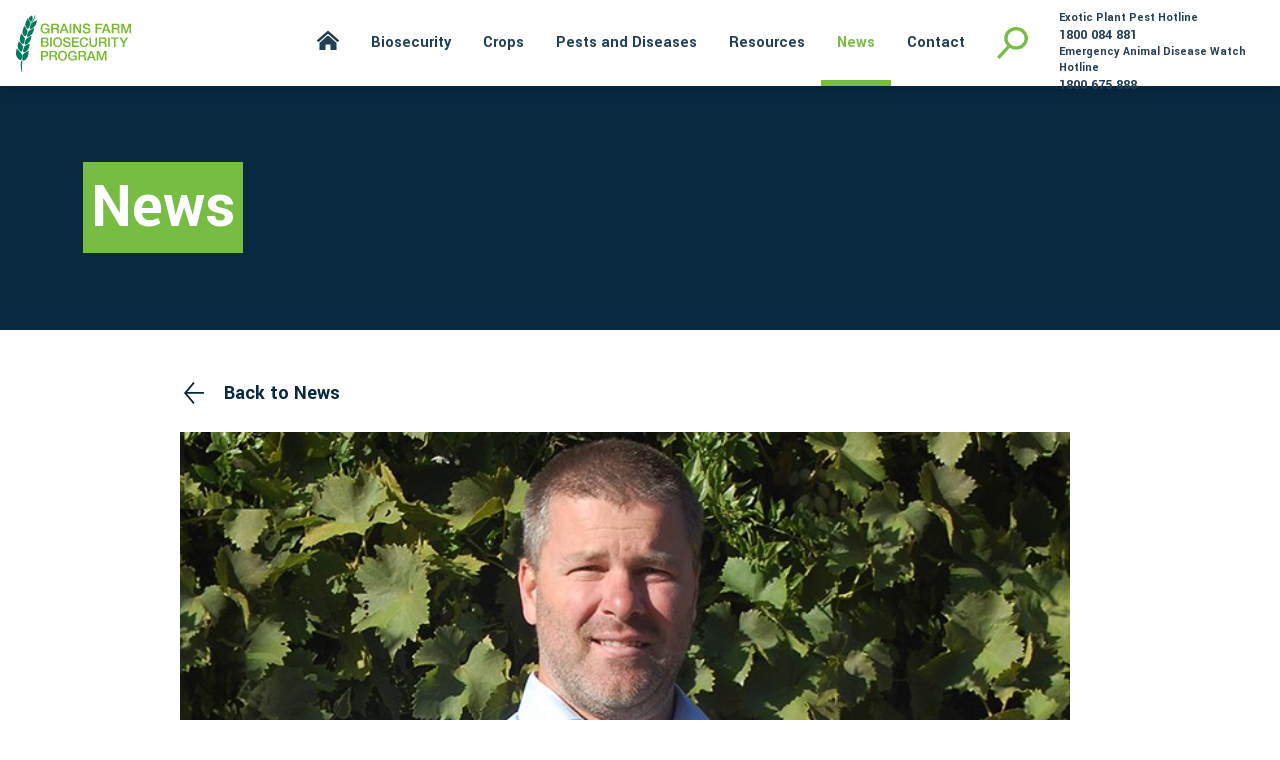

--- FILE ---
content_type: text/css; charset=UTF-8
request_url: https://grainsbiosecurity.com.au/app/themes/carbonate/style.css
body_size: -505
content:
/*
*
 * Theme Name:    Carbonate
 * Description:   The Soda default theme
 * Author:        SODA
 * Version:       1.0.9
 *
*/


--- FILE ---
content_type: text/css; charset=UTF-8
request_url: https://grainsbiosecurity.com.au/app/themes/carbonate/assets/dist/css/custom/custom.css?ver=6.9
body_size: 2769
content:
@media (max-width:992px){header .container #mobile__navigation_container #navbar-toggler-mobile{width:48px!important;right:24px!important;left:inherit!important}header .container .nav-list #header__menu_search a{width:100%!important;display:-webkit-box!important;display:-ms-flexbox!important;display:flex!important;-webkit-box-pack:justify!important;-ms-flex-pack:justify!important;justify-content:space-between!important;margin:0!important}header .container #mobile__navigation_container .mobile__navigation__container_wrapper .mobile__nav_footer ul li{margin:0!important}.header .header_tel{padding-left:24px!important;padding-right:24px!important}}.important__resources_section .card__slider_section{padding:0!important}@media (min-width:992px){.important__resources_section .btn_wrapper{bottom:130px!important}}.home__page__feature_cta .home__feature__feature_cta h2{padding-bottom:28px;font-size:1.75rem;line-height:1.2}.home__page__feature_cta .home__feature__offset_cta .cta_list .cta_item h3{font-weight:400;font-size:1.5rem}.scene_element .col-12 .section__title{line-height:2.625rem;font-size:1.5rem;font-weight:600}.post-list .col-12 h2{font-size:1.75rem;font-weight:500;line-height:1.2}.scene_element:not(.section__banner) .col-12 h1{font-size:2.25rem;line-height:2.25rem;font-weight:600;margin-bottom:0.5rem}.brand-primary .col-12 .gform_title{font-size:2.25rem;line-height:2.25rem;font-weight:600}.brand-quinary .col-12 h2{font-size:2.5rem;font-weight:500;line-height:1.2}.news__post_container .col-12 .news__title{font-size:2.25rem;font-weight:600;margin-top:24px}.events__title{font-size:2.5rem}.scene_element .col-12 ol li,.scene_element .col-12 ul li{font-size:1.25rem;line-height:1.625rem}.scene_element .col-12 ol.card__categories li,.scene_element .col-12 ul.card__categories li{font-size:0.75rem;font-weight:600}.section__banner .col-md-5{padding-top:1rem}#header__menu_search a:hover svg path{stroke:#233f53}#header__menu_search a svg path{-webkit-transition:all 0.2s ease-in-out;transition:all 0.2s ease-in-out}footer .hotline_bling .hotline_item a:hover{color:#77bd43}.accordion__panel_section .accordion__panel_container .accordion__panel_wrapper .accordion__panel__wrapper_list li .accordion__panel__content{max-height:100%;height:auto;-webkit-transition:none;transition:none;display:none;margin:0!important;padding:8px}.accordion__panel_section .accordion__panel_container .accordion__panel_wrapper .accordion__panel__wrapper_list li:first-child .accordion__panel__content{display:block}.category__container .category__item .category__filter .select_option p:after{display:none!important}.category__filter .category__options{min-width:100%}.sort__options{width:100%}.sort__options .sort__list{visibility:hidden;z-index:1000}.sort__options.active .sort__list{visibility:visible}.section__basic_full_content.brand-primary{padding-bottom:50px}.image_item{width:100%;display:-webkit-box;display:-ms-flexbox;display:flex;-webkit-box-pack:center;-ms-flex-pack:center;justify-content:center;-webkit-box-align:center;-ms-flex-align:center;align-items:center;overflow:hidden}@media (min-width:576px){.go_back{max-width:540px}}@media (min-width:768px){.go_back{max-width:720px}}@media (min-width:992px){.go_back{max-width:960px}}@media (min-width:1200px){.go_back{max-width:1140px}}.go_back a{display:inline}.glide__image_big .glide__slide figcaption{padding-top:10px}@media (max-width:575px){.home__page__feature_cta{padding:48px 20px 20px!important}}@media (max-width:575px){.home__page__feature_cta .home__feature__offset_cta .cta_list .cta_item{padding:20px 0}}@media (max-width:575px){.home__page__feature_cta .home__feature__offset_cta .cta_list .cta_item .btn{margin-top:0}}@media (max-width:575px){.home__page__feature_cta .home__feature__offset_cta .cta_list .cta_item:first-child .icon{max-height:100%;width:56px}}@media (max-width:575px){.home__page__feature_cta .home__feature__offset_cta .cta_list .cta_item:first-child .icon svg{width:100%;height:auto}}@media (max-width:575px){.home__page__feature_cta .home__feature__offset_cta .cta_list .cta_item:nth-child(2) .icon{max-height:100%;width:92px}}@media (max-width:575px){.home__page__feature_cta .home__feature__offset_cta .cta_list .cta_item:nth-child(2) .icon svg{width:100%;height:auto}}@media (max-width:575px){.home__page__feature_cta .home__feature__offset_cta .cta_list .cta_item:nth-child(3) .icon{max-height:100%;width:68px}}@media (max-width:575px){.home__page__feature_cta .home__feature__offset_cta .cta_list .cta_item:nth-child(3) .icon svg{width:100%;height:auto}}@media (max-width:575px){.home__page__feature_cta .home__feature__offset_cta .cta_list .cta_item .icon{height:auto}}@media (max-width:575px){.news__content .news__content_list .news__content_item .news__content_item_inner{-ms-flex-wrap:wrap;flex-wrap:wrap}}@media (max-width:575px){.news__content .news__content_list .news__content_item .news__content__item_image_wrapper{width:100%}}@media (max-width:575px){.news__content .news__content_list .news__content_item .news__content__item_meta{width:100%;padding-left:0;padding-top:20px}}@media (max-width:575px){.news__content .news__content_list .news__content_item .news__content_item_inner{padding:24px 24px 24px 24px}}@media (max-width:991px){.card__slider_section .glide__big_col{padding-right:0}}.glide__track{margin:0 0!important}@media (max-width:991.98px){.scene_element .col-12:nth-of-type(2){margin-top:0}}@media (max-width:767px){.scene_element .col-12:nth-of-type(2){margin-top:16px}}@media (max-width:374px){.section__banner h1{font-size:3rem;line-height:1.3}}@media (max-width:991px) and (min-width:768px){footer .footer__copyright_menu{padding:50px 0 0}}.card .card__image{text-decoration:none}.single-events .go_back .offset-md-1,.single-gbo .go_back .offset-md-1,.single-pests .go_back .offset-md-1{margin-left:0!important}.gbo__profile_biography_content img{width:auto;max-width:100%;height:auto}body.single-crops .scene_element.brand-primary{padding:20px 0!important}.resource__iframe{padding-top:56%;position:relative}.resource__iframe iframe{position:absolute;left:0;top:0;height:100%;width:100%}.section__basic_full_content .col-12 h2{font-size:2.5rem;font-weight:500;line-height:1.2}@media (max-width:991px){header .container .nav-list #header__menu_search p{display:inline}}header .container #mobile__navigation_container.open li .nav-link{padding:12px 24px}@media (max-width:991px){header .container .nav-list li .nav-link{padding:12px 24px;font-size:18px}}header .container #mobile__navigation_container.open{padding:52px 0 24px 0}@media (min-width:992px){body.single-crops header .container .nav-list li.menu-item-1103{border-width:0 0 6px;border-style:solid;border-color:#77bd43}}@media (min-width:992px){body.single-pests header .container .nav-list li.menu-item-1109{border-width:0 0 6px;border-style:solid;border-color:#77bd43}}@media (min-width:992px){body.single-resources header .container .nav-list li.menu-item-1110{border-width:0 0 6px;border-style:solid;border-color:#77bd43}}@media (min-width:992px){body.single-news header .container .nav-list li.menu-item-2333:before{content:"";display:block;position:absolute;width:100%;height:6px;background-color:#77bd43;left:0;bottom:0}body.single-news header .container .nav-list li.menu-item-2333 a{color:#77bd43}}@media (min-width:992px){body.single-events header .container .nav-list li.menu-item-2332{border-width:0 0 6px;border-style:solid;border-color:#77bd43}}header .container .nav-header .logo img{width:130px}@media (max-width:1200px){header .container .nav-header .logo img{width:115px}}@media (max-width:575px){header .container .nav-header .logo img{width:100px}}@media (min-width:992px){header .container .nav-header{display:-webkit-box;display:-ms-flexbox;display:flex;-webkit-box-align:center;-ms-flex-align:center;align-items:center}}@media (max-width:575px){header .container .nav-header{padding:4px 16px}}footer .hotline_bling .hotline_item a{-webkit-transition:all 0.2s ease-in-out;transition:all 0.2s ease-in-out}.gform_wrapper li.gfield.gfield_error.gfield_contains_required label.gfield_label{margin-top:0}.brand-primary .gform_wrapper form input,.brand-primary .gform_wrapper form select,.brand-primary .gform_wrapper form textarea{border-bottom:1px solid #09293f}.gform_wrapper form .gfield_description,.gform_wrapper form .validation_message{position:static;padding-top:0!important}.gform_wrapper li.gfield.gfield_error,.gform_wrapper li.gfield.gfield_error.gfield_contains_required.gfield_creditcard_warning{padding-top:16px}.gform_wrapper ul.gform_fields{display:-webkit-box;display:-ms-flexbox;display:flex;-ms-flex-wrap:wrap;flex-wrap:wrap}.gform_wrapper ul.gform_fields li.gfield{width:100%}.card .card__content .card__link_wrapper{width:100%;height:auto;display:block}.card .card__content .card__link_wrapper .card__link{display:inline}.card .card__content .card__title__content_wrapper .card__title{font-weight:600}.news-link{text-decoration:none!important}.news-link:hover .card__title{text-decoration:underline}.news-link:hover .card__link:after{right:-4px!important}.card_gbo.on .card__gbo{text-decoration:underline}.card_gbo.on .card__link:after{right:-4px!important}@media (min-width:992px){.category__container{-ms-grid-columns:(1fr)[2];grid-template-columns:repeat(2,1fr)}}#resources_and_tools .category__container .category__item:nth-child(4),#resources_and_tools .category__container .category__item:nth-child(5){display:none}.card .card__image{position:relative}.caption-text{background:rgba(0,0,0,0.8);color:#fff;font-size:12px;width:96%;position:absolute;bottom:10px;left:50%;-webkit-transform:translateX(-50%);transform:translateX(-50%);padding:10px}.nav-item{position:relative}@media screen and (max-width:991px){.nav-item.menu-item-has-children:hover:after{color:#77bd43}.nav-item.menu-item-has-children.open:after{-webkit-transform:rotate(180deg);transform:rotate(180deg)}.nav-item.menu-item-has-children:after{content:"";display:block;width:0;height:0;border-style:solid;border-width:10px 8px 0 8px;border-color:#233f53 transparent transparent transparent;position:absolute;right:26px;top:20px;-webkit-transition:all 0.2s ease-in-out;transition:all 0.2s ease-in-out}}.nav-item:hover .sub-menu{opacity:1;visibility:visible}@media screen and (max-width:991px){.nav-item .nav-link{display:inline-block!important}}@media screen and (min-width:992px){.nav-item .sub-menu{background-color:#fff;border-bottom-left-radius:6px;border-bottom-right-radius:6px;border-top:2px solid #e3e3e3;-webkit-box-shadow:0 8px 8px rgba(0,0,0,0.1);box-shadow:0 8px 8px rgba(0,0,0,0.1);display:none;font-size:0.875rem;left:0;min-width:100%;position:absolute;top:100%;z-index:20;width:272px;background-color:rgba(255,255,255,0.94);-webkit-box-shadow:none;box-shadow:none;display:block!important;border-radius:0;padding:20px!important;height:auto!important;-webkit-transition:0.3s ease;transition:0.3s ease;opacity:0;visibility:hidden;border:none}}@media screen and (max-width:991px){.nav-item .sub-menu{display:none;width:100%;padding:0}}.nav-item .sub-menu .sub-menu-item.current-menu-item a{color:#77bd43!important}.nav-item .sub-menu .sub-menu-item a{-webkit-transition:all 0.2s ease-in-out;transition:all 0.2s ease-in-out;width:100%;font-size:15px;line-height:18px;display:block;padding:11px 20px;color:#233f53!important;font-weight:500}@media screen and (max-width:991px){.nav-item .sub-menu .sub-menu-item a{padding:8px 30px}}.nav-item .sub-menu .sub-menu-item a:hover{color:#77bd43!important}@media (min-width:992px){header .container .nav-list li.current-menu-item{border:none!important}}@media (min-width:992px){header .container .nav-list>li.current-menu-item:before{content:"";display:block;position:absolute;width:100%;height:6px;background-color:#77bd43;left:0;bottom:0}}.news__feature_image{position:relative}.news__feature_image p{font-size:15px!important;line-height:1.3!important;position:absolute;left:15px;bottom:0;background-color:rgba(0,0,0,0.8);color:#fff;margin:0;width:calc(100% - 30px);padding:15px 20px}.sort__options .my-sort__list{visibility:hidden;z-index:1000}.sort__options .my-sort__list{position:absolute;overflow:hidden;max-height:0px;top:100%;height:100%;width:100%;max-width:256px;background-color:#fff;border:1px solid #bcbcbc;list-style:none;padding:0 16px;opacity:0;display:inline-table;-webkit-transition:all 0.3s ease;transition:all 0.3s ease}.sort__options .my-sort__list .my-sort__list_item{padding:8px 16px;cursor:pointer;color:#a6acb1;-webkit-touch-callout:none;-webkit-user-select:none;-moz-user-select:none;-ms-user-select:none;user-select:none;-webkit-transition:all 0.3s ease;transition:all 0.3s ease}.sort__options .my-sort__list .my-sort__list_item.active{color:#77bd43;font-weight:600}.sort__options.is-active{width:100%;-webkit-transition:all 0.3s ease;transition:all 0.3s ease}.sort__options.is-active .my-sort__list{visibility:visible}.sort__options.is-active .my-sort__list{max-height:250px;overflow:auto;z-index:1000;opacity:1;-webkit-transition:all 0.3s ease;transition:all 0.3s ease;padding:16px}.new-count{display:none}.my-custom-search-input{width:calc(100% - 159px);font-size:1.25rem;line-height:2rem;padding:16px 36px;color:#77bd43;font-weight:600;border:1px solid #979797}.my-custom-search-input:focus{outline:none}.my-custom-search-input:-moz-placeholder{color:#d9dce1;opacity:1}.my-custom-search-input::-moz-placeholder{color:#d9dce1;opacity:1}.my-custom-search-input:-ms-input-placeholder{color:#d9dce1;opacity:1}.my-custom-search-input::-webkit-input-placeholder{color:#d9dce1;opacity:1}@media (min-width:992px){header .container .nav-list .home{display:-webkit-box;display:-ms-flexbox;display:flex;padding:0 16px}}@media (min-width:992px){header .container .nav-list .home a{font-size:0;background-image:url(../../img/home-lg-alt-solid.svg);background-size:cover;width:22px;height:19px;padding:0;position:relative;top:-3px}}.container img{max-width:100%;height:auto;width:auto}.gform_wrapper div.validation_error{border:none!important}.gform_validation_errors>h2.hide_summary{font-size:1em;font-weight:700;padding:16px 0;text-align:center;color:#ca3f3f!important;text-align:left;padding:0!important}.gform_validation_errors>h2.hide_summary:before{display:none!important}.link__panel__list .link__panel__item .link__panel_location{font-size:1.1rem}.section__banner{position:relative}.section__banner .banner__bg{background-position:center;background-size:cover;position:absolute;width:100%;height:100%;left:0;top:0}.section__banner .banner__cover{position:absolute;width:100%;height:100%;left:0;top:0;background-color:rgba(0,0,0,0.4)}.section__banner .container{position:relative}.header .container{max-width:1472px}.header #mobile__navigation_container{margin-right:-16px!important;-ms-flex-wrap:wrap;flex-wrap:wrap}@media (max-width:991px){.header #mobile__navigation_container{margin-right:0!important}}.header .mobile__navigation__container_wrapper{width:calc(100% - 436px)!important}@media (max-width:1300px){.header .mobile__navigation__container_wrapper{width:calc(100% - 236px)!important}}@media (max-width:991px){.header .mobile__navigation__container_wrapper{width:100%!important}}.header .header_tel{display:-webkit-box;display:-ms-flexbox;display:flex;-webkit-box-align:center;-ms-flex-align:center;align-items:center;width:436px;height:100%;padding:10px 0 10px 37px;gap:25px}@media (max-width:1300px){.header .header_tel{width:236px;padding:10px 0 10px 15px;-ms-flex-wrap:wrap;flex-wrap:wrap;gap:0;line-height:1}}@media (max-width:991px){.header .header_tel{width:100%;height:auto;padding:20px}}@media (max-width:991px){.header .header_tel .hotline_item{margin-bottom:10px}}@media (max-width:991px){.header .header_tel .hotline_item:first-child{margin-right:30px}}.header .header_tel .hotline_item h5{font-style:normal;font-weight:700;font-size:12px;line-height:16px;color:#233F53;margin-bottom:0}.header .header_tel .hotline_item a{font-style:normal;font-weight:700;font-size:24px;line-height:31px;color:#233F53;-webkit-transition:all 0.2s ease-in-out;transition:all 0.2s ease-in-out}@media (max-width:1300px){.header .header_tel .hotline_item a{line-height:1.3;font-size:14px}}@media (max-width:991px){.header .header_tel .hotline_item a{font-size:24px}}.header .header_tel .hotline_item a:hover{text-decoration:none;color:#77bd43}@media (max-width:1180px){header .container .nav-list li .nav-link{padding:0px 8px}}@media (max-width:991px){header .container #mobile__navigation_container.open{padding-bottom:0}}.link__panel{padding:90px 0 0}@media (min-width:768px){.category__item:nth-child(odd) .category__filter{border-right:0!important}}.category__item .category__filter{width:100%!important;-webkit-box-sizing:border-box!important;box-sizing:border-box!important}.search__search_container .search__search_icon{right:0!important}.page-id-1987 .search__search_container{overflow:inherit!important}.page-id-1987 .search__search_container .search__search_icon{right:58px!important}.page-id-1987 .search__search_container .search__search_icon:before{right:inherit!important;left:calc(100% + 3px)!important}.page-id-1987 .search__search_container .search__search_icon:hover:before{left:calc(100% + 9px)!important}.category__container .category__item .category__filter .select_option{padding:8px 36px!important}.category__container .category__item .category__filter .select_option p{padding:12px 0!important}header .container #mobile__navigation_container .mobile__navigation__container_wrapper .mobile__nav_footer{padding:36px 0 4px!important}.brand-primary.scene_element.main{padding-bottom:42px}@media (min-width:576px){.brand-primary.scene_element.main{padding-bottom:32px}}.brand-primary .gform_wrapper form input,.brand-primary .gform_wrapper form select,.brand-primary .gform_wrapper form textarea{outline:none!important}.brand-primary .gform_wrapper form textarea{border:1px solid #09293f!important}.brand-primary .gform_wrapper form textarea::-webkit-input-placeholder{color:#bcbcbc}.brand-primary .gform_wrapper form textarea:-moz-placeholder{color:#bcbcbc}.brand-primary .gform_wrapper form textarea::-moz-placeholder{color:#bcbcbc}.brand-primary .gform_wrapper form textarea:-ms-input-placeholder{color:#bcbcbc}
/*# sourceMappingURL=custom.css.map */

--- FILE ---
content_type: image/svg+xml
request_url: https://grainsbiosecurity.com.au/app/themes/carbonate/assets/dist/img/pha_logo_white.svg
body_size: 1623
content:
<?xml version="1.0" encoding="utf-8"?>
<!-- Generator: Adobe Illustrator 23.0.3, SVG Export Plug-In . SVG Version: 6.00 Build 0)  -->
<svg version="1.1" id="Layer_4" xmlns="http://www.w3.org/2000/svg" xmlns:xlink="http://www.w3.org/1999/xlink" x="0px" y="0px"
	 viewBox="0 0 444 111" style="enable-background:new 0 0 444 111;" xml:space="preserve">
<style type="text/css">
	.st0{enable-background:new    ;}
	.st1{fill:#FFFFFF;}
	.st2{fill:none;stroke:#FFFFFF;stroke-width:1.25;stroke-miterlimit:10;}
</style>
<g class="st0">
	<path class="st1" d="M145.4,39.8V55h-3.9V11.5h15.9c9.3,0,13.5,4.5,13.5,13.8c0,9.3-4.2,14.6-13.5,14.6H145.4z M157.4,36.4
		c6.8,0,9.5-4.1,9.5-11.1c0-7-2.8-10.3-9.5-10.3h-12v21.5H157.4z"/>
</g>
<g class="st0">
	<path class="st1" d="M176,9.8h3.7V55H176V9.8z"/>
</g>
<g class="st0">
	<path class="st1" d="M208.2,49.8c0.2,1.9,2,2.5,4.1,2.8l-0.2,3c-3.1,0-5.4-0.6-7.1-2.5c0,0-5.9,2.6-11.8,2.6
		c-5.5,0-8.6-3.2-8.6-9.4c0-5.8,2.9-8.5,9.2-9.1l10.6-1.1V33c0-4.8-2.1-6.6-6.1-6.6c-4.5,0-11.8,0.9-11.8,0.9l-0.2-3
		c0,0,6.9-1.3,12.1-1.3c6.8,0,9.7,3.3,9.7,10V49.8z M194.3,40c-4.2,0.4-5.8,2.4-5.8,6.1c0,4,1.8,6.3,5.2,6.3
		c5.1,0,10.8-2.2,10.8-2.2V38.9L194.3,40z"/>
	<path class="st1" d="M216,55V23.7h3.7V26c0,0,5.3-2.9,10.2-2.9c8.6,0,10.5,4,10.5,15.5V55h-3.8V38.7c0-9.2-1-12.3-7.3-12.3
		c-4.9,0-9.6,2.6-9.6,2.6V55H216z"/>
</g>
<g class="st0">
	<path class="st1" d="M252.2,27v15.5c0,7.8,0.5,9.8,5,9.8c1.8,0,5.8-0.4,5.8-0.4l0.3,3.2c0,0-4.1,0.6-6.3,0.6
		c-6.2,0-8.4-2.3-8.4-11.3V27h-4.6v-3.3h4.6v-9.8h3.8v9.8h10.5V27H252.2z"/>
</g>
<g class="st0">
	<path class="st1" d="M306.5,34.9h-23.6V55H279V11.5h3.9v20h23.6v-20h3.8V55h-3.8V34.9z"/>
</g>
<g class="st0">
	<path class="st1" d="M340.3,51.7l0.1,3.1c0,0-7.1,0.9-12,0.9c-9.3-0.1-12.1-5.7-12.1-16.1c0-12.1,5.3-16.4,12.9-16.4
		c8.1,0,12.3,4.3,12.3,14.8l-0.1,3h-21.3c0,7.4,2.1,11.3,8.7,11.3C333.4,52.2,340.3,51.7,340.3,51.7z M337.8,37.8
		c0-8.4-2.7-11.5-8.6-11.5c-5.7,0-9.1,3.1-9.1,11.5H337.8z"/>
</g>
<g class="st0">
	<path class="st1" d="M368.9,49.8c0.2,1.9,2,2.5,4.1,2.8l-0.2,3c-3.1,0-5.4-0.6-7.1-2.5c0,0-5.9,2.6-11.8,2.6
		c-5.5,0-8.6-3.2-8.6-9.4c0-5.8,2.9-8.5,9.2-9.1l10.6-1.1V33c0-4.8-2.1-6.6-6.1-6.6c-4.5,0-11.8,0.9-11.8,0.9l-0.2-3
		c0,0,6.9-1.3,12.1-1.3c6.8,0,9.7,3.3,9.7,10V49.8z M355,40c-4.2,0.4-5.8,2.4-5.8,6.1c0,4,1.8,6.3,5.2,6.3c5.1,0,10.8-2.2,10.8-2.2
		V38.9L355,40z"/>
</g>
<g class="st0">
	<path class="st1" d="M376.5,9.8h3.7V55h-3.7V9.8z"/>
	<path class="st1" d="M394.4,27v15.5c0,7.8,0.5,9.8,5,9.8c1.8,0,5.8-0.4,5.8-0.4l0.3,3.2c0,0-4.1,0.6-6.3,0.6
		c-6.2,0-8.4-2.3-8.4-11.3V27H386v-3.3h4.6v-9.8h3.8v9.8h10.4V27H394.4z"/>
	<path class="st1" d="M409.7,55V9.8h3.7v15.7c0,0,5.3-2.4,10.1-2.4c8.6,0,10.4,4,10.4,15.5V55h-3.8V38.7c0-9.2-1-12.3-7.2-12.3
		c-4.9,0-9.6,2.1-9.6,2.1V55H409.7z"/>
</g>
<g class="st0">
	<path class="st1" d="M146,76.1h8.6l5,21.3h-4.6l-0.9-3.9h-7.9l-0.9,3.9h-4.6L146,76.1z M147.2,89.8h6.1l-2.3-10.1h-1.6L147.2,89.8z
		"/>
	<path class="st1" d="M178.8,94.1c2.7,0,4-1.2,4-3.7V76.1h4.6v14.1c0,5.3-2.9,7.6-8.5,7.6s-8.5-2.3-8.5-7.6V76.1h4.6v14.2
		C174.8,92.9,176.1,94.1,178.8,94.1z"/>
	<path class="st1" d="M213.5,80c0,0-4.7-0.5-6.6-0.5c-2.4,0-3.6,0.8-3.6,2.3c0,1.3,0.9,1.8,4.7,2.9c4.8,1.5,6.3,2.8,6.3,6.3
		c0,4.6-3.3,6.8-7.8,6.8c-3.1,0-7.5-1-7.5-1l0.5-3.4c0,0,4.4,0.6,6.8,0.6c2.4,0,3.5-1.1,3.5-2.8c0-1.3-0.8-1.9-4-2.8
		c-5-1.4-7-3-7-6.4c0-4.4,3.1-6.3,7.7-6.3c3,0,7.4,0.8,7.4,0.8L213.5,80z"/>
	<path class="st1" d="M223.9,76.1h16.5V80h-5.9v17.5h-4.6V80h-6V76.1z"/>
	<path class="st1" d="M255.8,90.3v7.1h-4.6V76.1h8.7c5.1,0,7.9,2.2,7.9,7c0,2.9-1.3,4.9-3.3,6.1l3.2,8.1h-5l-2.6-7.1H255.8z
		 M260,79.8h-4.2v6.8h4.2c2.3,0,3.2-1.5,3.2-3.4C263.3,81.2,262.2,79.8,260,79.8z"/>
	<path class="st1" d="M282.6,76.1h8.6l5,21.3h-4.6l-0.9-3.9H283l-0.9,3.9h-4.6L282.6,76.1z M283.9,89.8h6.1l-2.3-10.1h-1.6
		L283.9,89.8z"/>
	<path class="st1" d="M307.3,97.5V76.1h4.6v17.5h8.2v3.8H307.3z"/>
	<path class="st1" d="M330.8,76.1h4.6v21.3h-4.6V76.1z"/>
	<path class="st1" d="M351.4,76.1h8.6l5,21.3h-4.6l-0.9-3.9h-7.9l-0.9,3.9h-4.6L351.4,76.1z M352.7,89.8h6.1l-2.3-10.1h-1.6
		L352.7,89.8z"/>
</g>
<g>
	<path class="st1" d="M94.4,105.4c1.3,0.1,4-2.2,7.3-5.9H84.3C88.1,102.5,92,105.2,94.4,105.4z"/>
	<g>
		<path class="st1" d="M37.2,44.8H11.1c-0.8,1.4-1.6,2.8-2.3,4.2h27.4C36.3,47.3,36.7,45.8,37.2,44.8z"/>
		<path class="st1" d="M36.2,50.5H8.1c-0.6,1.4-1.2,2.8-1.7,4.2h30.6C36.6,53.3,36.3,51.8,36.2,50.5z"/>
		<path class="st1" d="M118.9,54.8c-0.3-1.4-0.6-2.8-1.1-4.2H79c-1.2,1.4-2.3,2.8-3.4,4.2L118.9,54.8z"/>
		<path class="st1" d="M115.1,43.3c-2.4-5.3-5.5-10.8-8.8-15.8C99.3,32.3,91.9,37.8,86,43.3H115.1z"/>
		<path class="st1" d="M80.3,49h37.1c-0.5-1.4-1-2.8-1.6-4.2H84.4c-1.4,1.3-2.7,2.7-3.9,4C80.4,48.9,80.4,49,80.3,49z"/>
		<path class="st1" d="M39.3,59.3c-0.7-1-1.2-2-1.6-3H6c-0.4,1.4-0.8,2.8-1,4.2h35.2C39.8,60.1,39.6,59.7,39.3,59.3z"/>
		<path class="st1" d="M61.4,77.3c0,0-13.1-24,9.2-44c6.1-5.4,18.2-10.2,30.1-14C94.3,10.8,88.5,4.7,87,4.5
			c-2-0.2-8.7,23.2-14.8,23.2c-5,0-19-16.8-21.2-16.8c-4.9,0-27.1,13.6-39,32.4h26.7c2.5-1.3,10.3-3.5,15,3.8c0.8,1.3,1.3,3,1.8,4.3
			c0,0-1.4,6-1,10.9c0.2,2.8,1.2,7.2,1.8,9.7l0,0v0c0.3,1,0.4,1.7,0.4,1.7s-0.2-0.1-0.4-0.2v0H5.2c2.6,9.4,12.3,21.2,16.6,21.2
			c4,0,13.9-13.4,24.9-14.8c16.5-2,19.5,3.7,27.6,10.8c1.5,1.3,4.7,4.4,8.2,7.3h20.5c5-6.1,10.8-15.3,14-24.5H63.5
			C62.1,75.8,61.4,77.3,61.4,77.3z"/>
		<path class="st1" d="M119.2,56.3H74.5c-1,1.4-2,2.8-3,4.2h48.1c0-1.1,0-2.2-0.2-3.2C119.3,56.9,119.3,56.6,119.2,56.3z"/>
		<path class="st1" d="M67.7,66.2h51.2c0.3-1.4,0.4-2.8,0.5-4.2h-49C69.5,63.4,68.6,64.8,67.7,66.2z"/>
		<path class="st1" d="M47.6,67.7H4.4c0,1,0.1,2,0.2,3.1c0.1,0.4,0.1,0.8,0.2,1.1h48.9C52.1,70.9,49.9,69.4,47.6,67.7z"/>
		<path class="st1" d="M41.4,62H4.7c-0.2,1.4-0.3,2.8-0.3,4.2h41.3C44.2,64.9,42.7,63.5,41.4,62z"/>
		<path class="st1" d="M64.3,71.9h53.2c0.4-1.4,0.8-2.8,1.2-4.2H66.8C65.9,69.2,65,70.7,64.3,71.9z"/>
	</g>
</g>
<g>
	<path class="st2" d="M56.7,73.6c0,0-12.3-6.5-17.4-14.3c-5.1-7.8-2.8-14.5-1.1-15.7c1.8-1.2,10.4-4.3,15.5,3.5
		c0.8,1.3,1.3,3,1.8,4.3c0,0-1.4,6-1,10.9C54.8,66.3,56.7,73.6,56.7,73.6z"/>
	<path class="st2" d="M61.4,77.3c0,0-13.1-24,9.2-44c14.2-12.7,61.9-22.2,61.9-22.2S96.2,31.3,80.5,48.8
		C69.7,60.8,61.4,77.3,61.4,77.3z"/>
</g>
</svg>


--- FILE ---
content_type: image/svg+xml
request_url: https://grainsbiosecurity.com.au/app/themes/carbonate/assets/dist/img/header__logo.svg
body_size: 3580
content:
<svg id="Layer_1" data-name="Layer 1" xmlns="http://www.w3.org/2000/svg" viewBox="0 0 98.49 49.48"><defs><style>.cls-1{fill:#74ba2a;}.cls-2{fill:#00795c;}</style></defs><path class="cls-1" d="M31.75,19.67h-.92l-.22-1a3.4,3.4,0,0,1-1.15.91,3.24,3.24,0,0,1-1.32.25,3.92,3.92,0,0,1-1.65-.33,3.71,3.71,0,0,1-1.24-.93,4.11,4.11,0,0,1-.78-1.37,5.08,5.08,0,0,1-.27-1.67,5,5,0,0,1,.27-1.65,4.11,4.11,0,0,1,.78-1.37,3.71,3.71,0,0,1,1.24-.93,3.77,3.77,0,0,1,1.65-.35,4.48,4.48,0,0,1,1.27.18,3.46,3.46,0,0,1,1.07.53,2.75,2.75,0,0,1,.78.88,3,3,0,0,1,.39,1.22h-1.4a1.92,1.92,0,0,0-.24-.71,1.94,1.94,0,0,0-.48-.51,2.06,2.06,0,0,0-.65-.31,2.55,2.55,0,0,0-.74-.1,2.15,2.15,0,0,0-1.91,1,3.25,3.25,0,0,0-.45,1,5,5,0,0,0-.14,1.15,4.89,4.89,0,0,0,.14,1.15,3.31,3.31,0,0,0,.45,1,2.28,2.28,0,0,0,.77.71,2.4,2.4,0,0,0,1.14.26,2.68,2.68,0,0,0,1-.14,1.88,1.88,0,0,0,.72-.45,1.91,1.91,0,0,0,.45-.72,3.42,3.42,0,0,0,.16-.94H28.25v-1.1h3.5Z" transform="translate(-3.19 -3.25)"/><path class="cls-1" d="M33.31,11.46h3.92a3,3,0,0,1,2,.58A2.08,2.08,0,0,1,40,13.68a2.3,2.3,0,0,1-.18,1,1.9,1.9,0,0,1-.4.62,1.48,1.48,0,0,1-.45.34l-.33.14v0a1.48,1.48,0,0,1,.4.12,1,1,0,0,1,.39.29,1.47,1.47,0,0,1,.31.52,2.39,2.39,0,0,1,.12.81,6.6,6.6,0,0,0,.11,1.31,1.65,1.65,0,0,0,.34.85H38.72a1.33,1.33,0,0,1-.19-.59c0-.21,0-.42,0-.62a6.67,6.67,0,0,0-.07-1,1.82,1.82,0,0,0-.25-.68,1.16,1.16,0,0,0-.5-.4,2.41,2.41,0,0,0-.82-.12H34.75v3.38H33.31Zm1.44,3.74h2.36a1.48,1.48,0,0,0,1-.33,1.28,1.28,0,0,0,.36-1,1.41,1.41,0,0,0-.12-.63.87.87,0,0,0-.31-.39,1.23,1.23,0,0,0-.46-.18,3.1,3.1,0,0,0-.54,0H34.75Z" transform="translate(-3.19 -3.25)"/><path class="cls-1" d="M43.6,11.46h1.53l3.17,8.21H46.75L46,17.5H42.71l-.77,2.17H40.45Zm-.5,4.94h2.5l-1.23-3.53h0Z" transform="translate(-3.19 -3.25)"/><path class="cls-1" d="M49.08,11.46h1.43v8.21H49.08Z" transform="translate(-3.19 -3.25)"/><path class="cls-1" d="M52.22,11.46h1.51l3.75,6.05h0V11.46h1.37v8.21H57.36l-3.74-6h0v6H52.22Z" transform="translate(-3.19 -3.25)"/><path class="cls-1" d="M61.52,16.93a1.83,1.83,0,0,0,.16.81,1.48,1.48,0,0,0,.45.54,1.68,1.68,0,0,0,.66.31,3,3,0,0,0,.81.1,2.44,2.44,0,0,0,.81-.11A1.53,1.53,0,0,0,65,18.3a1.17,1.17,0,0,0,.3-.4,1.2,1.2,0,0,0,.09-.45,1,1,0,0,0-.21-.7,1.24,1.24,0,0,0-.47-.31,9.77,9.77,0,0,0-1-.31c-.39-.09-.86-.22-1.43-.37a3,3,0,0,1-.88-.36,2.29,2.29,0,0,1-.56-.5,1.8,1.8,0,0,1-.29-.59,2.28,2.28,0,0,1-.09-.63,2.18,2.18,0,0,1,.26-1.08,2.25,2.25,0,0,1,.69-.75,2.81,2.81,0,0,1,1-.44,4.09,4.09,0,0,1,1.09-.15,4.39,4.39,0,0,1,1.22.17,3,3,0,0,1,1,.5,2.41,2.41,0,0,1,.94,2H65.11a1.41,1.41,0,0,0-.54-1.12,2.2,2.2,0,0,0-1.23-.32,2.35,2.35,0,0,0-.52.05,1.44,1.44,0,0,0-.48.17A1.06,1.06,0,0,0,62,13a.94.94,0,0,0-.14.52.88.88,0,0,0,.27.68,1.77,1.77,0,0,0,.71.37l.36.1.71.19.76.2.54.15a2.4,2.4,0,0,1,.7.34,2.37,2.37,0,0,1,.5.5,2.41,2.41,0,0,1,.3.6,2.44,2.44,0,0,1,.1.65,2.32,2.32,0,0,1-.29,1.18,2.36,2.36,0,0,1-.74.8,3.15,3.15,0,0,1-1,.45,4.86,4.86,0,0,1-1.2.14,4.68,4.68,0,0,1-1.32-.17,2.87,2.87,0,0,1-1.08-.53,2.46,2.46,0,0,1-.74-.91,3.13,3.13,0,0,1-.29-1.32Z" transform="translate(-3.19 -3.25)"/><path class="cls-1" d="M71.23,11.46H76.9V12.7H72.66v2.15h3.72V16H72.66v3.65H71.23Z" transform="translate(-3.19 -3.25)"/><path class="cls-1" d="M79.55,11.46h1.53l3.16,8.21H82.7l-.77-2.17H78.65l-.77,2.17H76.4Zm-.5,4.94h2.5l-1.23-3.53h0Z" transform="translate(-3.19 -3.25)"/><path class="cls-1" d="M85.08,11.46H89A3,3,0,0,1,91,12a2.08,2.08,0,0,1,.68,1.64,2.48,2.48,0,0,1-.17,1,2.09,2.09,0,0,1-.41.62,1.48,1.48,0,0,1-.45.34l-.33.14v0a1.38,1.38,0,0,1,.4.12,1,1,0,0,1,.39.29,1.47,1.47,0,0,1,.31.52,2.39,2.39,0,0,1,.12.81,7.45,7.45,0,0,0,.11,1.31,1.74,1.74,0,0,0,.34.85H90.49a1.33,1.33,0,0,1-.19-.59c0-.21,0-.42,0-.62a5.5,5.5,0,0,0-.07-1,1.82,1.82,0,0,0-.25-.68,1.16,1.16,0,0,0-.5-.4,2.31,2.31,0,0,0-.81-.12H86.52v3.38H85.08Zm1.44,3.74h2.36a1.46,1.46,0,0,0,1-.33,1.28,1.28,0,0,0,.36-1,1.58,1.58,0,0,0-.11-.63,1,1,0,0,0-.32-.39,1.17,1.17,0,0,0-.46-.18,3.07,3.07,0,0,0-.53,0H86.52Z" transform="translate(-3.19 -3.25)"/><path class="cls-1" d="M93.16,11.46h2l2.27,6.43h0l2.21-6.43h2v8.21h-1.37V13.33h0L98,19.67H96.82l-2.27-6.34h0v6.34H93.16Z" transform="translate(-3.19 -3.25)"/><path class="cls-1" d="M24.56,23.14h3.91a2.8,2.8,0,0,1,1.73.49,1.77,1.77,0,0,1,.65,1.5,1.79,1.79,0,0,1-.3,1,1.87,1.87,0,0,1-.85.67v0a1.8,1.8,0,0,1,1.13.7,2.38,2.38,0,0,1,.38,1.37,2.16,2.16,0,0,1-.17.88,1.66,1.66,0,0,1-.53.71,2.49,2.49,0,0,1-.92.47,4.39,4.39,0,0,1-1.34.18H24.56ZM26,26.5h2.29a1.29,1.29,0,0,0,.85-.29,1,1,0,0,0,.34-.82,1.07,1.07,0,0,0-.31-.86,1.38,1.38,0,0,0-.88-.25H26ZM26,30h2.49a1.39,1.39,0,0,0,1-.33,1.22,1.22,0,0,0,.36-.94,1.18,1.18,0,0,0-.36-.92,1.44,1.44,0,0,0-1-.32H26Z" transform="translate(-3.19 -3.25)"/><path class="cls-1" d="M32.37,23.14h1.41v8H32.37Z" transform="translate(-3.19 -3.25)"/><path class="cls-1" d="M38.81,23a3.8,3.8,0,0,1,1.61.33,3.68,3.68,0,0,1,1.21.91,4.21,4.21,0,0,1,.76,1.34,5.21,5.21,0,0,1,0,3.25,4.1,4.1,0,0,1-.76,1.34,3.42,3.42,0,0,1-1.21.91,3.8,3.8,0,0,1-1.61.33A3.84,3.84,0,0,1,37.19,31,3.51,3.51,0,0,1,36,30.12a4.1,4.1,0,0,1-.76-1.34,5.21,5.21,0,0,1,0-3.25A4.21,4.21,0,0,1,36,24.19a3.78,3.78,0,0,1,1.21-.91A3.84,3.84,0,0,1,38.81,23Zm0,1.14a2.28,2.28,0,0,0-1.11.26,2.2,2.2,0,0,0-.76.69,3,3,0,0,0-.43,1,4.29,4.29,0,0,0,0,2.25,2.9,2.9,0,0,0,.43,1,2.1,2.1,0,0,0,.76.69,2.48,2.48,0,0,0,2.21,0,2,2,0,0,0,.76-.69,3.12,3.12,0,0,0,.44-1,4.59,4.59,0,0,0,0-2.25,3.18,3.18,0,0,0-.44-1,2.11,2.11,0,0,0-.76-.69A2.26,2.26,0,0,0,38.81,24.09Z" transform="translate(-3.19 -3.25)"/><path class="cls-1" d="M44.75,28.49a1.89,1.89,0,0,0,.15.79,1.42,1.42,0,0,0,.44.53,2.06,2.06,0,0,0,.65.31,3.29,3.29,0,0,0,.79.09,2.62,2.62,0,0,0,.79-.1,1.88,1.88,0,0,0,.53-.28,1,1,0,0,0,.29-.39,1.12,1.12,0,0,0,.09-.44.94.94,0,0,0-.21-.68,1.18,1.18,0,0,0-.45-.31,8.05,8.05,0,0,0-1-.3c-.38-.09-.84-.22-1.4-.37a3,3,0,0,1-.86-.35A2.21,2.21,0,0,1,44,26.5a1.68,1.68,0,0,1-.28-.57,2.21,2.21,0,0,1-.09-.62,2,2,0,0,1,.26-1,2.17,2.17,0,0,1,.67-.74,2.7,2.7,0,0,1,.94-.43A3.88,3.88,0,0,1,46.58,23a4.17,4.17,0,0,1,1.19.16,3,3,0,0,1,1,.49,2.34,2.34,0,0,1,.91,1.91h-1.4a1.39,1.39,0,0,0-.53-1.1,2.16,2.16,0,0,0-1.21-.32,2.92,2.92,0,0,0-.5.05,1.82,1.82,0,0,0-.48.17,1.07,1.07,0,0,0-.35.32.93.93,0,0,0-.14.51.89.89,0,0,0,.26.67,1.72,1.72,0,0,0,.7.36l.35.1.69.19.75.19.52.14a2.61,2.61,0,0,1,.69.34,2.28,2.28,0,0,1,.49.49,1.91,1.91,0,0,1,.29.59,2,2,0,0,1,.1.63A2.2,2.2,0,0,1,49.61,30a2.37,2.37,0,0,1-.72.79,3.18,3.18,0,0,1-1,.44,5.06,5.06,0,0,1-1.17.14,4.85,4.85,0,0,1-1.29-.17,2.84,2.84,0,0,1-1.06-.52,2.53,2.53,0,0,1-.72-.89,3,3,0,0,1-.28-1.29Z" transform="translate(-3.19 -3.25)"/><path class="cls-1" d="M51,23.14h5.78v1.21H52.41v2.11h4.05V27.6H52.41V30h4.45v1.22H51Z" transform="translate(-3.19 -3.25)"/><path class="cls-1" d="M63.45,25.69a3,3,0,0,0-.24-.64,1.77,1.77,0,0,0-1-.84,2.51,2.51,0,0,0-1.88.14,2.29,2.29,0,0,0-.76.69,3.16,3.16,0,0,0-.43,1,4.59,4.59,0,0,0,0,2.25,3.11,3.11,0,0,0,.43,1,2.16,2.16,0,0,0,1.87.95,2,2,0,0,0,.83-.16,1.87,1.87,0,0,0,.62-.45,2,2,0,0,0,.41-.67,3.07,3.07,0,0,0,.19-.82h1.37a3.76,3.76,0,0,1-.31,1.32,3.07,3.07,0,0,1-.71,1,3,3,0,0,1-1.06.67,3.59,3.59,0,0,1-1.34.24A3.77,3.77,0,0,1,59.84,31a3.42,3.42,0,0,1-1.21-.91,4.1,4.1,0,0,1-.76-1.34,5,5,0,0,1,0-3.25,4.21,4.21,0,0,1,.76-1.34,3.68,3.68,0,0,1,1.21-.91A3.77,3.77,0,0,1,61.45,23a4.33,4.33,0,0,1,1.27.18,3.22,3.22,0,0,1,1.06.54,2.88,2.88,0,0,1,.73.86,2.92,2.92,0,0,1,.35,1.16Z" transform="translate(-3.19 -3.25)"/><path class="cls-1" d="M66,23.14h1.4v4.68c0,.27,0,.54,0,.82a2.12,2.12,0,0,0,.23.75,1.39,1.39,0,0,0,.56.54,2.69,2.69,0,0,0,2.13,0,1.39,1.39,0,0,0,.56-.54,2.12,2.12,0,0,0,.23-.75c0-.28,0-.55,0-.82V23.14h1.4v5.14a3.5,3.5,0,0,1-.24,1.35,2.62,2.62,0,0,1-.66,1,2.82,2.82,0,0,1-1,.58,4.36,4.36,0,0,1-1.35.19A4.45,4.45,0,0,1,68,31.17a2.86,2.86,0,0,1-1-.58,2.76,2.76,0,0,1-.67-1A3.7,3.7,0,0,1,66,28.28Z" transform="translate(-3.19 -3.25)"/><path class="cls-1" d="M74.1,23.14h3.83a3,3,0,0,1,2,.57,2,2,0,0,1,.66,1.6,2.37,2.37,0,0,1-.17,1,2.13,2.13,0,0,1-.39.61,1.61,1.61,0,0,1-.45.33,1.93,1.93,0,0,1-.32.13v0a1.29,1.29,0,0,1,.39.11,1.13,1.13,0,0,1,.39.28,1.73,1.73,0,0,1,.3.52,2.48,2.48,0,0,1,.11.78,7.13,7.13,0,0,0,.11,1.29,1.7,1.7,0,0,0,.33.83h-1.5a1.25,1.25,0,0,1-.19-.57c0-.21,0-.42,0-.61A5.19,5.19,0,0,0,79.1,29a1.61,1.61,0,0,0-.24-.67,1.09,1.09,0,0,0-.49-.38,2,2,0,0,0-.8-.13H75.5v3.31H74.1Zm1.4,3.65h2.31a1.42,1.42,0,0,0,1-.32,1.2,1.2,0,0,0,.35-1,1.41,1.41,0,0,0-.11-.62.91.91,0,0,0-.31-.38,1.12,1.12,0,0,0-.45-.18,3,3,0,0,0-.52,0H75.5Z" transform="translate(-3.19 -3.25)"/><path class="cls-1" d="M82,23.14h1.4v8H82Z" transform="translate(-3.19 -3.25)"/><path class="cls-1" d="M84.38,23.14h6.5v1.21H88.33v6.82H86.92V24.35H84.38Z" transform="translate(-3.19 -3.25)"/><path class="cls-1" d="M94.58,28l-3-4.88H93.2l2.13,3.6,2.09-3.6H99L96,28v3.15H94.58Z" transform="translate(-3.19 -3.25)"/><path class="cls-1" d="M24.56,34.64h3.55a3.43,3.43,0,0,1,1.39.24,2.42,2.42,0,0,1,.84.62,2.17,2.17,0,0,1,.39.81,3.07,3.07,0,0,1,.11.81,3,3,0,0,1-.11.81,2.13,2.13,0,0,1-.39.8,2.18,2.18,0,0,1-.84.61,3.26,3.26,0,0,1-1.39.25H26v3.08H24.56ZM26,38.44H28a1.59,1.59,0,0,0,.48-.07,1.3,1.3,0,0,0,.46-.22,1.12,1.12,0,0,0,.34-.4,1.49,1.49,0,0,0,.12-.64,1.55,1.55,0,0,0-.11-.65,1,1,0,0,0-.3-.41,1.19,1.19,0,0,0-.44-.21,2.26,2.26,0,0,0-.53-.06H26Z" transform="translate(-3.19 -3.25)"/><path class="cls-1" d="M31.77,34.64h3.84a3,3,0,0,1,2,.57,2,2,0,0,1,.67,1.6,2.12,2.12,0,0,1-.57,1.56,1.58,1.58,0,0,1-.44.33l-.32.13v0a1.29,1.29,0,0,1,.39.11,1.1,1.1,0,0,1,.38.28,1.73,1.73,0,0,1,.3.52,2.21,2.21,0,0,1,.12.78,7.13,7.13,0,0,0,.11,1.29,1.7,1.7,0,0,0,.33.83H37.06a1.36,1.36,0,0,1-.18-.58c0-.2,0-.41,0-.6a5.19,5.19,0,0,0-.07-1,1.62,1.62,0,0,0-.25-.67,1.12,1.12,0,0,0-.49-.39,2.19,2.19,0,0,0-.79-.12H33.18v3.31H31.77Zm1.41,3.65h2.31a1.42,1.42,0,0,0,1-.32,1.24,1.24,0,0,0,.35-1,1.56,1.56,0,0,0-.11-.62.91.91,0,0,0-.31-.38,1.12,1.12,0,0,0-.45-.18,3.07,3.07,0,0,0-.53,0H33.18Z" transform="translate(-3.19 -3.25)"/><path class="cls-1" d="M43,34.44a3.77,3.77,0,0,1,1.61.34,3.68,3.68,0,0,1,1.21.91A4.21,4.21,0,0,1,46.55,37a5,5,0,0,1,0,3.25,4.1,4.1,0,0,1-.76,1.34,3.54,3.54,0,0,1-1.21.91,3.77,3.77,0,0,1-1.61.33,3.84,3.84,0,0,1-1.62-.33,3.64,3.64,0,0,1-1.21-.91,4.1,4.1,0,0,1-.76-1.34,5.21,5.21,0,0,1,0-3.25,4.21,4.21,0,0,1,.76-1.34,3.78,3.78,0,0,1,1.21-.91A3.85,3.85,0,0,1,43,34.44Zm0,1.15a2.28,2.28,0,0,0-1.11.26,2.19,2.19,0,0,0-.76.69,3.16,3.16,0,0,0-.43,1,4.25,4.25,0,0,0-.14,1.12,4.32,4.32,0,0,0,.14,1.13,3.11,3.11,0,0,0,.43,1,2.28,2.28,0,0,0,3.74,0,3.11,3.11,0,0,0,.43-1,4.79,4.79,0,0,0,.14-1.13,4.71,4.71,0,0,0-.14-1.12,3.16,3.16,0,0,0-.43-1,2.19,2.19,0,0,0-.76-.69A2.3,2.3,0,0,0,43,35.59Z" transform="translate(-3.19 -3.25)"/><path class="cls-1" d="M55.11,42.67h-.9l-.22-1a3.24,3.24,0,0,1-1.12.89,3.14,3.14,0,0,1-1.3.25A3.8,3.8,0,0,1,50,42.53a3.54,3.54,0,0,1-1.21-.91A4.1,4.1,0,0,1,48,40.28,5.21,5.21,0,0,1,48,37a4.21,4.21,0,0,1,.76-1.34A3.68,3.68,0,0,1,50,34.78a3.8,3.8,0,0,1,1.61-.34,4.29,4.29,0,0,1,1.25.18,3.44,3.44,0,0,1,1,.52,2.74,2.74,0,0,1,.76.86A3,3,0,0,1,55,37.19H53.64a1.58,1.58,0,0,0-.24-.69,1.7,1.7,0,0,0-.46-.5,2.06,2.06,0,0,0-.63-.31,3,3,0,0,0-.74-.1,2.26,2.26,0,0,0-1.1.26,2,2,0,0,0-.76.69,3.18,3.18,0,0,0-.44,1,4.71,4.71,0,0,0-.14,1.12,4.79,4.79,0,0,0,.14,1.13,3.12,3.12,0,0,0,.44,1,2,2,0,0,0,.76.69,2.16,2.16,0,0,0,1.1.26,2.62,2.62,0,0,0,1-.14,1.86,1.86,0,0,0,1.14-1.14,3,3,0,0,0,.15-.92H51.69V38.44h3.42Z" transform="translate(-3.19 -3.25)"/><path class="cls-1" d="M56.59,34.64h3.84a3,3,0,0,1,2,.57,2,2,0,0,1,.66,1.6,2.21,2.21,0,0,1-.17.95,2.13,2.13,0,0,1-.39.61,1.74,1.74,0,0,1-.44.33l-.32.13v0a1.23,1.23,0,0,1,.38.11,1.13,1.13,0,0,1,.39.28,1.73,1.73,0,0,1,.3.52,2.21,2.21,0,0,1,.12.78,7.19,7.19,0,0,0,.1,1.29,1.8,1.8,0,0,0,.34.83H61.88a1.25,1.25,0,0,1-.19-.58c0-.2,0-.41,0-.6a6.27,6.27,0,0,0-.07-1,1.77,1.77,0,0,0-.25-.67,1.12,1.12,0,0,0-.49-.39,2.23,2.23,0,0,0-.79-.12H58v3.31H56.59ZM58,38.29h2.3a1.45,1.45,0,0,0,1-.32,1.24,1.24,0,0,0,.35-1,1.4,1.4,0,0,0-.12-.62.78.78,0,0,0-.31-.38,1.12,1.12,0,0,0-.45-.18,2.87,2.87,0,0,0-.52,0H58Z" transform="translate(-3.19 -3.25)"/><path class="cls-1" d="M66.83,34.64h1.5l3.09,8H69.91l-.75-2.13H66l-.75,2.13H63.75Zm-.5,4.83h2.46L67.58,36h0Z" transform="translate(-3.19 -3.25)"/><path class="cls-1" d="M72.22,34.64h2l2.21,6.28h0l2.16-6.28h2v8H79.22v-6.2h0L77,42.67H75.81l-2.23-6.2h0v6.2H72.22Z" transform="translate(-3.19 -3.25)"/><path class="cls-2" d="M3.81,32.59s-1.1,3.84-.37,6c.82,2.44,3.42,4.6,4.21,3.58s.6-4.51.54-4.73C7.88,36.32,3.81,32.59,3.81,32.59Z" transform="translate(-3.19 -3.25)"/><path class="cls-2" d="M14,34.31s.14,3.71-1,5.63c-1.53,2.68-3.71,3.5-4.25,2.51s.08-4.58.18-4.78C9.52,36.65,14,34.31,14,34.31Z" transform="translate(-3.19 -3.25)"/><path class="cls-2" d="M14.85,28.2s0,3.45-1.34,5.14c-1.79,2.36-3.79,3-4.18,2s.68-4.06.8-4.24C10.75,30.2,14.85,28.2,14.85,28.2Z" transform="translate(-3.19 -3.25)"/><path class="cls-2" d="M5.61,26.3s-1.08,3.47-.93,4.83c.26,2.34,2.82,4.94,3.65,3.8a9.34,9.34,0,0,0,.83-4.1C9.13,29.79,5.61,26.3,5.61,26.3Z" transform="translate(-3.19 -3.25)"/><path class="cls-2" d="M16.54,21.5s-.56,3.73-1.88,5.39c-1.84,2.32-3.56,3-3.93,2s.84-4.09,1-4.27C12.13,24,16.54,21.5,16.54,21.5Z" transform="translate(-3.19 -3.25)"/><path class="cls-2" d="M7.59,19.79S6.12,24,6.51,25.59c.56,2.3,2.48,3.89,3.32,2.84a11,11,0,0,0,1-4.21C10.83,23.23,7.59,19.79,7.59,19.79Z" transform="translate(-3.19 -3.25)"/><path class="cls-2" d="M18.75,15s-.55,3.81-2,5.35c-2,2.14-3.88,2.9-4.16,1.85s1.18-4.14,1.43-4.47C14.69,16.89,18.75,15,18.75,15Z" transform="translate(-3.19 -3.25)"/><path class="cls-2" d="M10.32,13.32s-1.88,4-1.66,5.59c.31,2.3,2.05,4,3,3.07a10.63,10.63,0,0,0,1.42-4C13.18,17,10.32,13.32,10.32,13.32Z" transform="translate(-3.19 -3.25)"/><path class="cls-2" d="M21.26,8.5s-.67,3.8-2.18,5.28c-2.12,2.08-4,2.79-4.21,1.73s1.3-4.11,1.57-4.43C17.14,10.24,21.26,8.5,21.26,8.5Z" transform="translate(-3.19 -3.25)"/><path class="cls-2" d="M13.23,6.75S11,10.7,11.12,12.35c.19,2.35,1.75,4,2.74,3.12a13.48,13.48,0,0,0,1.72-4.39C15.74,10.1,13.23,6.75,13.23,6.75Z" transform="translate(-3.19 -3.25)"/><path class="cls-2" d="M16.76,4.48a11.88,11.88,0,0,0-1.84,1.27c-.55.49-1,1.19-.94,1.42a17.62,17.62,0,0,0,1.74,2.47c.21.1,1.29-.87,1.66-1.85C17.83,6.56,16.76,4.48,16.76,4.48Z" transform="translate(-3.19 -3.25)"/><path class="cls-2" d="M16,10.22a1.18,1.18,0,0,0,.31.4c.22.17,2.16-2,2.79-3.42a7.46,7.46,0,0,0,.41-3.95,22.43,22.43,0,0,1-1,3.64C17.67,8.76,15.88,9.94,16,10.22Z" transform="translate(-3.19 -3.25)"/><path class="cls-2" d="M7.65,43c.19-.19.93-.07,1,.15s-.39,3.31-.31,6c0,1.68.3,3.56.3,3.56l-.45,0A11.33,11.33,0,0,1,7.42,49,18.81,18.81,0,0,1,7.65,43Z" transform="translate(-3.19 -3.25)"/></svg>

--- FILE ---
content_type: text/plain
request_url: https://www.google-analytics.com/j/collect?v=1&_v=j102&a=1497883499&t=pageview&_s=1&dl=https%3A%2F%2Fgrainsbiosecurity.com.au%2Fnews%2Fon-the-biosecurity-frontline%2F&ul=en-us%40posix&dt=On%20the%20biosecurity%20frontline%20-%20Grains%20Farm%20Biosecurity%20Program&sr=1280x720&vp=1280x720&_u=IEBAAEABAAAAACAAI~&jid=291553958&gjid=1773559362&cid=2140443216.1768941362&tid=UA-156365076-1&_gid=320498600.1768941362&_r=1&_slc=1&z=2147225002
body_size: -453
content:
2,cG-FKBV9FMWH8